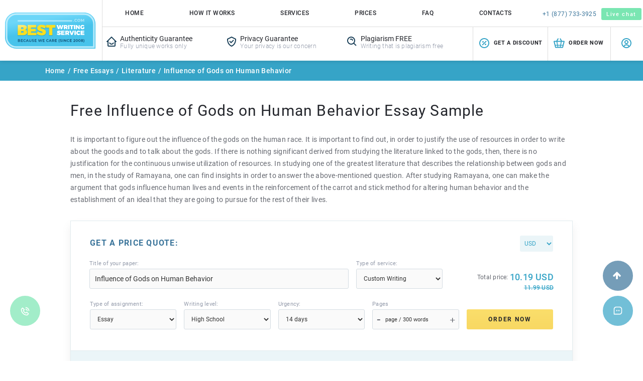

--- FILE ---
content_type: image/svg+xml
request_url: https://bestwritingservice.com/assets/images/search-essay.svg
body_size: -80
content:
<svg width="16" height="16" viewBox="0 0 16 16" fill="none" xmlns="http://www.w3.org/2000/svg">
<path d="M6.66732 12C7.89798 12 9.02932 11.5767 9.93198 10.8747L12.8627 13.8053L13.8053 12.8627L10.8747 9.932C11.5773 9.02866 12.0007 7.89733 12.0007 6.66666C12.0007 3.726 9.60798 1.33333 6.66732 1.33333C3.72665 1.33333 1.33398 3.726 1.33398 6.66666C1.33398 9.60733 3.72665 12 6.66732 12ZM6.66732 2.66666C8.87332 2.66666 10.6673 4.46066 10.6673 6.66666C10.6673 8.87266 8.87332 10.6667 6.66732 10.6667C4.46132 10.6667 2.66732 8.87266 2.66732 6.66666C2.66732 4.46066 4.46132 2.66666 6.66732 2.66666Z" fill="#1C4159"/>
<path d="M7.60854 5.724C7.8612 5.97733 8.00054 6.312 8.00054 6.66666H9.33387C9.33387 5.95666 9.05654 5.28733 8.5512 4.78133C7.54187 3.77333 5.79187 3.77333 4.7832 4.78133L5.72454 5.72533C6.2312 5.22 7.10454 5.22133 7.60854 5.724Z" fill="#1C4159"/>
</svg>
